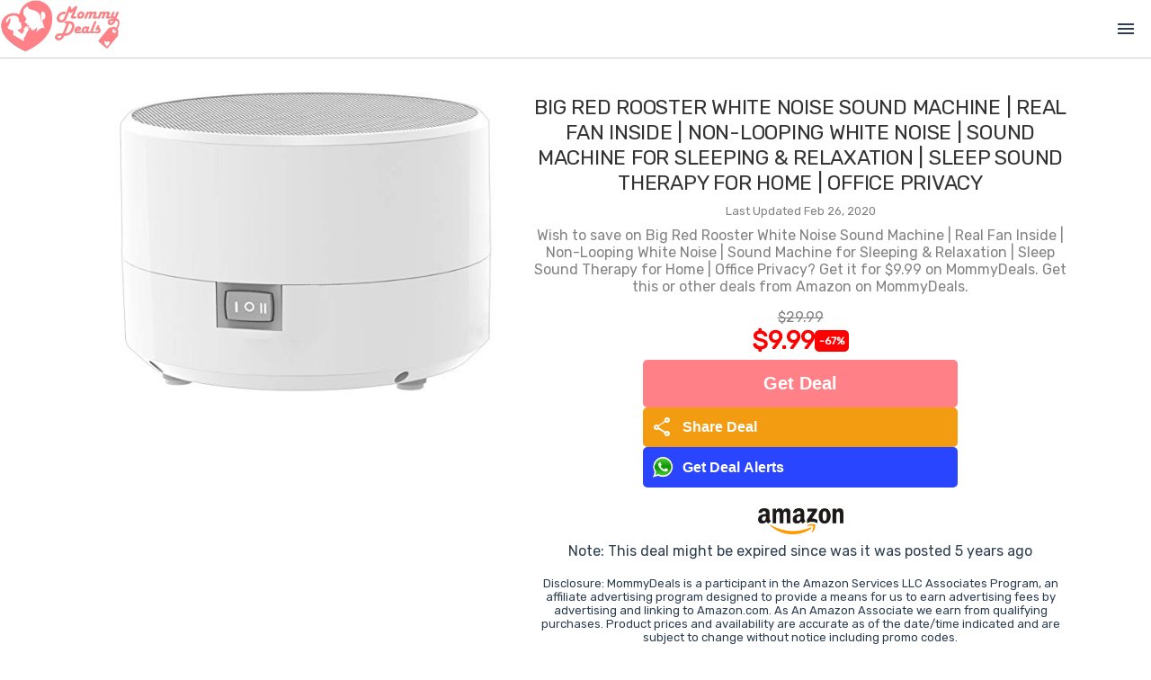

--- FILE ---
content_type: text/html; charset=utf-8
request_url: https://mommydeals.us/deal/11033/big-red-rooster-white-noise-sound-machine-real-fan-inside
body_size: 3494
content:
<!DOCTYPE html>
<html lang="en">
<head>
    <!--
    <script src="https://kit.fontawesome.com/fefe5b8c13.js" crossorigin="anonymous"></script>
    -->
    <link href="https://fonts.googleapis.com/css2?family=Material+Symbols+Outlined" rel="stylesheet" />

        <meta name='ir-site-verification-token' value='372330928' />

        <!--google ads-->
        <script data-ad-client="ca-pub-7343448629459478" async src="https://pagead2.googlesyndication.com/pagead/js/adsbygoogle.js"></script>


        <script type="text/javascript">
            var _gauges = _gauges || [];
            (function () {
                var t = document.createElement('script');
                t.type = 'text/javascript';
                t.async = true;
                t.id = 'gauges-tracker';
                t.setAttribute('data-site-id', '63ebf36c8a074740a9899662');
                t.setAttribute('data-track-path', 'https://track.gaug.es/track.gif');
                t.src = 'https://d2fuc4clr7gvcn.cloudfront.net/track.js';
                var s = document.getElementsByTagName('script')[0];
                s.parentNode.insertBefore(t, s);
            })();
        </script>

        <script async src='https://static.getclicky.com/101398014.js'></script>


        <!-- Global site tag (gtag.js) - Google Analytics -->
        <script async src="https://www.googletagmanager.com/gtag/js?id=G-ZJMW4KT53T"></script>
        <script>
        window.dataLayer = window.dataLayer || [];
        function gtag() { dataLayer.push(arguments); }
        gtag('js', new Date());
        gtag('config', 'G-ZJMW4KT53T', { send_page_view: false});
        </script>

        <!-- Facebook Pixel Code -->
        <script>
        !function (f, b, e, v, n, t, s) {
            if (f.fbq) return; n = f.fbq = function () {
                n.callMethod ?
                n.callMethod.apply(n, arguments) : n.queue.push(arguments)
            };
            if (!f._fbq) f._fbq = n; n.push = n; n.loaded = !0; n.version = '2.0';
            n.queue = []; t = b.createElement(e); t.async = !0;
            t.src = v; s = b.getElementsByTagName(e)[0];
            s.parentNode.insertBefore(t, s)
        }(window, document, 'script','https://connect.facebook.net/en_US/fbevents.js');
        fbq('init', '463561120976433');
        fbq('track', 'PageView');
        fbq('track', 'ViewContent');
        </script>
        <noscript>
            <img height="1" width="1" style="display:none" src="https://www.facebook.com/tr?id=463561120976433&ev=PageView&noscript=1" />
        </noscript>
        <!-- End Facebook Pixel Code -->

    <!--GLOBAL SETTINGS-->
    <script>
        window.SiteSettings = {};
        window.SiteSettings.baseDomain = '';
        window.SiteSettings.siteName = 'mommydeals';
        window.SiteSettings.siteNameCaps = 'MommyDeals';
        window.SiteSettings.siteUrl = 'mommydeals.us';
        window.SiteSettings.socialLinks = {};
        window.SiteSettings.socialLinks.facebook = 'https://www.facebook.com/MyMommyDeals';
        window.SiteSettings.socialLinks.twitter = 'https://twitter.com/MyMommyDeals';
        window.SiteSettings.socialLinks.whatsapp = 'http://bit.ly/d-mommydeals';
        window.SiteSettings.socialLinks.instagram = 'https://www.instagram.com/my_mommy_deals';
        window.SiteSettings.socialLinks.pinterest = 'https://www.pinterest.com/mymommydeals/';

        if (SiteSettings.socialLinks.facebook == '') SiteSettings.socialLinks.facebook = null;
        if (SiteSettings.socialLinks.twitter == '') SiteSettings.socialLinks.twitter = null;
        if (SiteSettings.socialLinks.whatsapp == '') SiteSettings.socialLinks.whatsapp = null;
        if (SiteSettings.socialLinks.instagram == '') SiteSettings.socialLinks.instagram = null;
        if (SiteSettings.socialLinks.pinterest == '') SiteSettings.socialLinks.pinterest = null;


        SiteSettings.vueReCaptchaSiteKey = '6LfPaZ0UAAAAAOS1iiV_Z5S1MdstT75okvQyCPUs';
        SiteSettings.hcaptchaSiteKey = '40346c9e-4a70-4d02-8432-ee2233082580';
        SiteSettings.hcaptchaSecret = 'ES_e1fd8d0186b04cbb918886f935cf6d09';
        SiteSettings.googleTagId = 'G-ZJMW4KT53T';
        SiteSettings.aboutUs = [];
        SiteSettings.showBlog = false;
        SiteSettings.showLists = true;
        SiteSettings.showGiftIdeas = true;
        SiteSettings.blogTitle = 'Lists';
        SiteSettings.isShabbat = false;
        SiteSettings.shabbatEnds = '';
        SiteSettings.contactPhone = '561.961.8364';
        SiteSettings.contactEmail = 'team@mommydeals.us';
        SiteSettings.homepageBanner = 'https:///assets/img/todaysdeals.jpg';
        SiteSettings.topBannerAnimationSrc = 'https:///assets/img/joinwhatsapp.mp4';
        SiteSettings.facebookPixelId = '463561120976433';
        SiteSettings.logoImageNoBackground = '/assets/mommydeals/img/MommyDealsNewLogoNoBackground.png';
        SiteSettings.logoSquare = '/assets/mommydeals/img/logo_square.png';
        SiteSettings.logoUrl = '/assets/mommydeals/img/SiteLogo.jpg';
        SiteSettings.jcn_pid = '68';
        SiteSettings.jcn_ads_on = false;
        SiteSettings.medianet_on = false;
        SiteSettings.purimMode = false;


             SiteSettings.aboutUs.push("Everybody loves a great deal! However, finding the best deal is easier said than done. As parents, we know the products that are essential to run a home, it can seem endless. Saving money wherever possible is a necessity. That's where we come in! Instead of you looking around for good deals - we bring the deals straight to you.");
             SiteSettings.aboutUs.push("MommyDeals uses state-of-the-art AI technology to find great products for a great price. Our technology allows us to sift through millions of promotions, sales and deals. We find the best ones and share it with you.");
             SiteSettings.aboutUs.push("We know what it's like living on a tight budget - which is why MommyDeals also looks for prices that are consistently low so we can help stretch your shopping dollar even further! So whether it's saving money on baby products, health and beauty products or household essential - we've got your deal!");
             SiteSettings.aboutUs.push("However, keep in mind that when a new deal is posted, you have to act fast - the bargains we find don't last forever.");
             SiteSettings.aboutUs.push("Don't want to miss a deal? <a href='/JoinWhatsApp' target='_blank'><b>Join Our WhatsApp Group</b></a> and get deal alerts! We all hate spam, so we only alert you to the best deals.");
             SiteSettings.aboutUs.push("Join MommyDeals and start saving today!");

    </script>



    <meta charset="utf-8">
    <meta http-equiv="X-UA-Compatible" content="IE=edge">

        <title>67% OFF Big Red Rooster White Noise Sound Machine | Real Fan Inside | Non-Looping White Noise | Sound Machine for Sleeping &amp; Relaxation | Sleep Sound Therapy for Home | Office Privacy | MommyDeals</title>



        <link rel="canonical" href="https://mommydeals-1c114.kxcdn.com/deal/11033/big-red-rooster-white-noise-sound-machine-real-fan-inside" />
        <link itemprop="thumbnailUrl" href="https://mommydeals-1c114.kxcdn.com/externalimage/11033.jpg">




        <meta name="Description" content="Wish to save on Big Red Rooster White Noise Sound Machine | Real Fan Inside | Non-Looping White Noise | Sound Machine for Sleeping &amp; Relaxation | Sleep Sound Therapy for Home | Office Privacy? Get it for $9.99 on MommyDeals. Get this or other deals from Amazon on MommyDeals." />
        <meta property="og:type" content="page" />
        <meta property="og:title" content="67% OFF Big Red Rooster White Noise Sound Machine | Real Fan Inside | Non-Looping White Noise | Sound Machine for Sleeping &amp; Relaxation | Sleep Sound Therapy for Home | Office Privacy" />
        <meta property="og:url" content="https://mommydeals-1c114.kxcdn.com/deal/11033/big-red-rooster-white-noise-sound-machine-real-fan-inside" />
        <meta property="og:site_name" content="MommyDeals" />
        <meta property="og:image" itemprop="image" content="https://mommydeals-1c114.kxcdn.com/externalimage/11033.jpg" />
        <meta property="og:image:secure_url" itemprop="image" content="https://mommydeals-1c114.kxcdn.com/externalimage/11033.jpg" />
        <meta property="og:description" content="Wish to save on Big Red Rooster White Noise Sound Machine | Real Fan Inside | Non-Looping White Noise | Sound Machine for Sleeping &amp; Relaxation | Sleep Sound Therapy for Home | Office Privacy? Get it for $9.99 on MommyDeals. Get this or other deals from Amazon on MommyDeals." />
        <meta property="og:price:amount" content="9.99" />
        <meta property="og:price:currency" content="USD" />
        <meta property="product:price:amount" content="9.99" />
        <meta property="product:price:currency" content="USD" />
        <meta property="product:brand" content="MommyDeals" />
        <meta property="product:availability" content="in stock" />
        <meta property="product:catalog_id" content="11033" />
        <meta property="product:condition" content="new" />
        <meta property="product:retailer_item_id" content="11033" />
        <meta name="twitter:card" content="summary_large_image" />
        <meta name="twitter:title" content="67% OFF Big Red Rooster White Noise Sound Machine | Real Fan Inside | Non-Looping White Noise | Sound Machine for Sleeping &amp; Relaxation | Sleep Sound Therapy for Home | Office Privacy" />
        <meta name="twitter:description" content="Wish to save on Big Red Rooster White Noise Sound Machine | Real Fan Inside | Non-Looping White Noise | Sound Machine for Sleeping &amp; Relaxation | Sleep Sound Therapy for Home | Office Privacy? Get it for $9.99 on MommyDeals. Get this or other deals from Amazon on MommyDeals." />
        <meta name="twitter:image" content="https://mommydeals-1c114.kxcdn.com/twitterimage/11033.jpg" />
        <meta name="twitter:label1" content="Price" />
        <meta name="twitter:data1" content="$9.99 USD" />
        <meta name="twitter:label2" content="Brand" />

    <meta name="viewport" content="width=device-width,initial-scale=1.0">

    


    <link rel="preconnect" href="https://fonts.googleapis.com">
    <link rel="preconnect" href="https://fonts.gstatic.com" crossorigin>
    <link href="https://fonts.googleapis.com/css2?family=Quicksand:wght@300;400;500;600;700&display=swap" rel="stylesheet">


    <link rel="shortcut icon" type="image/x-icon" href="/Assets/mommydeals/img/favicon.ico" />
    <link href='/assets/site.css?v=2026012305' rel='stylesheet'>
    <link href='/assets/mommydeals/css/main.css?v=2026012305' rel='stylesheet'>




</head>
<body>
        <link itemprop="thumbnailUrl" href="https://mommydeals-1c114.kxcdn.com/externalimage/11033.jpg">
        <span itemprop="thumbnail" itemscope itemtype="http://schema.org/ImageObject">
            <link itemprop="url" href="https://mommydeals-1c114.kxcdn.com/externalimage/11033.jpg">
        </span>

    <noscript>
        <strong>We're sorry but this website doesn't work properly without JavaScript enabled. Please enable it to continue.</strong>
    </noscript>
    <div id="app"></div>

        <!-- Built files -->
        <link href='/dist/css/main.css?v=2026012305' rel='stylesheet'>
        <script type="module" src='/dist/js/main.js?v=2026012305'></script>

<script defer src="https://static.cloudflareinsights.com/beacon.min.js/vcd15cbe7772f49c399c6a5babf22c1241717689176015" integrity="sha512-ZpsOmlRQV6y907TI0dKBHq9Md29nnaEIPlkf84rnaERnq6zvWvPUqr2ft8M1aS28oN72PdrCzSjY4U6VaAw1EQ==" data-cf-beacon='{"version":"2024.11.0","token":"6a00511da6dc4fee806a090f6dee7c10","r":1,"server_timing":{"name":{"cfCacheStatus":true,"cfEdge":true,"cfExtPri":true,"cfL4":true,"cfOrigin":true,"cfSpeedBrain":true},"location_startswith":null}}' crossorigin="anonymous"></script>
</body>
</html>

--- FILE ---
content_type: text/html; charset=utf-8
request_url: https://www.google.com/recaptcha/api2/aframe
body_size: 264
content:
<!DOCTYPE HTML><html><head><meta http-equiv="content-type" content="text/html; charset=UTF-8"></head><body><script nonce="veLD8amhR-82UbFny9SrQQ">/** Anti-fraud and anti-abuse applications only. See google.com/recaptcha */ try{var clients={'sodar':'https://pagead2.googlesyndication.com/pagead/sodar?'};window.addEventListener("message",function(a){try{if(a.source===window.parent){var b=JSON.parse(a.data);var c=clients[b['id']];if(c){var d=document.createElement('img');d.src=c+b['params']+'&rc='+(localStorage.getItem("rc::a")?sessionStorage.getItem("rc::b"):"");window.document.body.appendChild(d);sessionStorage.setItem("rc::e",parseInt(sessionStorage.getItem("rc::e")||0)+1);localStorage.setItem("rc::h",'1769176205239');}}}catch(b){}});window.parent.postMessage("_grecaptcha_ready", "*");}catch(b){}</script></body></html>